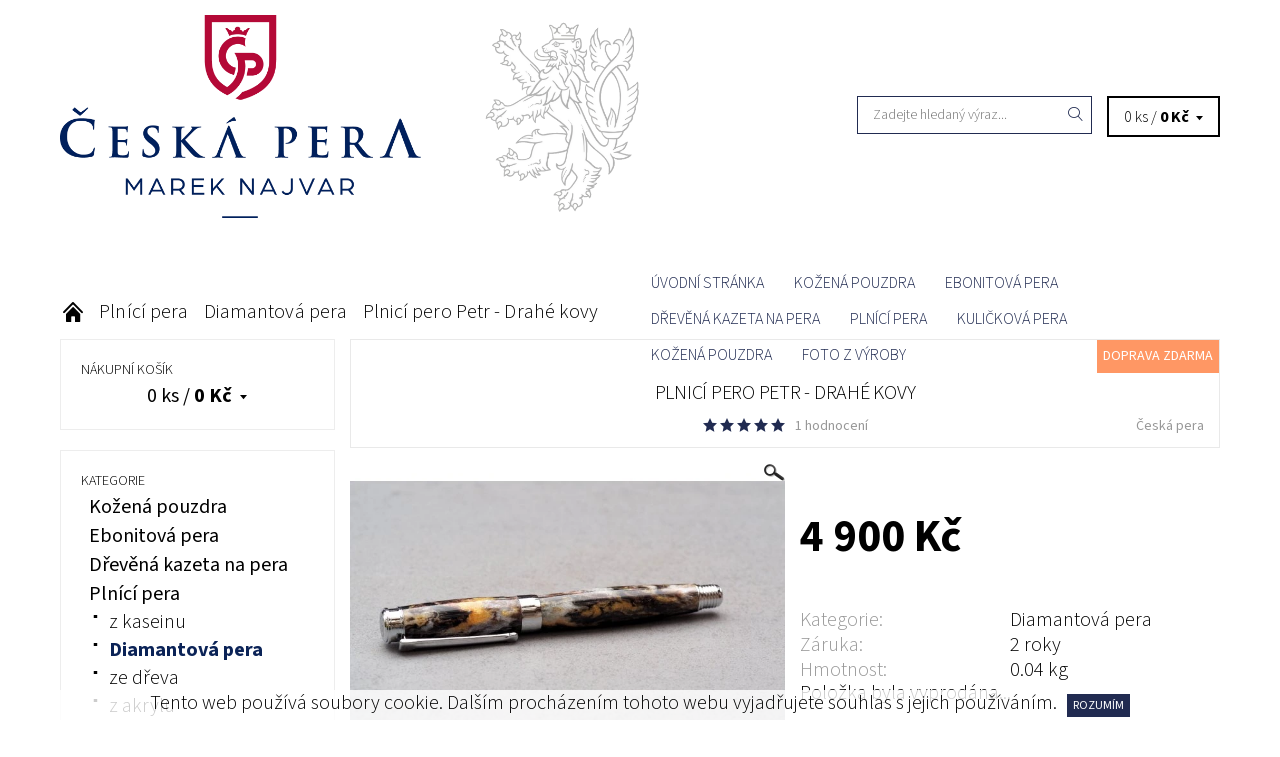

--- FILE ---
content_type: text/html; charset=utf-8
request_url: https://www.ceskapera.cz/diamantova-pera-2/plnici-pero-petr-drahe-kovy/
body_size: 23668
content:
<!DOCTYPE html>
<html id="css" xml:lang='cs' lang='cs' class="external-fonts-loaded">
    <head>
        <link rel="preconnect" href="https://cdn.myshoptet.com" /><link rel="dns-prefetch" href="https://cdn.myshoptet.com" /><link rel="preload" href="https://cdn.myshoptet.com/prj/dist/master/cms/libs/jquery/jquery-1.11.3.min.js" as="script" />        <script>
dataLayer = [];
dataLayer.push({'shoptet' : {
    "pageId": 794,
    "pageType": "productDetail",
    "currency": "CZK",
    "currencyInfo": {
        "decimalSeparator": ",",
        "exchangeRate": 1,
        "priceDecimalPlaces": 2,
        "symbol": "K\u010d",
        "symbolLeft": 0,
        "thousandSeparator": " "
    },
    "language": "cs",
    "projectId": 147447,
    "product": {
        "id": 707,
        "guid": "3ae7cd62-380b-11eb-8b55-ecf4bbd79d2f",
        "hasVariants": false,
        "codes": [
            {
                "code": 707
            }
        ],
        "code": "707",
        "name": "Plnic\u00ed pero Petr - Drah\u00e9 kovy",
        "appendix": "",
        "weight": "0.04",
        "manufacturer": "\u010cesk\u00e1 pera",
        "manufacturerGuid": "1EF533263E0863BCB897DA0BA3DED3EE",
        "currentCategory": "Pln\u00edc\u00ed pera | Diamantov\u00e1 pera",
        "currentCategoryGuid": "acd77588-1bab-11eb-a065-0cc47a6c92bc",
        "defaultCategory": "Pln\u00edc\u00ed pera | Diamantov\u00e1 pera",
        "defaultCategoryGuid": "acd77588-1bab-11eb-a065-0cc47a6c92bc",
        "currency": "CZK",
        "priceWithVat": 4900
    },
    "stocks": [
        {
            "id": "ext",
            "title": "Sklad",
            "isDeliveryPoint": 0,
            "visibleOnEshop": 1
        }
    ],
    "cartInfo": {
        "id": null,
        "freeShipping": false,
        "freeShippingFrom": null,
        "leftToFreeGift": {
            "formattedPrice": "0 K\u010d",
            "priceLeft": 0
        },
        "freeGift": false,
        "leftToFreeShipping": {
            "priceLeft": null,
            "dependOnRegion": null,
            "formattedPrice": null
        },
        "discountCoupon": [],
        "getNoBillingShippingPrice": {
            "withoutVat": 0,
            "vat": 0,
            "withVat": 0
        },
        "cartItems": [],
        "taxMode": "ORDINARY"
    },
    "cart": [],
    "customer": {
        "priceRatio": 1,
        "priceListId": 1,
        "groupId": null,
        "registered": false,
        "mainAccount": false
    }
}});
</script>

        <meta http-equiv="content-type" content="text/html; charset=utf-8" />
        <title>Plnicí pero Petr - Drahé kovy - Česká pera Marek Najvar</title>

        <meta name="viewport" content="width=device-width, initial-scale=1.0" />
        <meta name="format-detection" content="telephone=no" />

        
            <meta property="og:type" content="website"><meta property="og:site_name" content="ceskapera.cz"><meta property="og:url" content="https://www.ceskapera.cz/diamantova-pera-2/plnici-pero-petr-drahe-kovy/"><meta property="og:title" content="Plnicí pero Petr - Drahé kovy - Česká pera Marek Najvar"><meta name="author" content="Česká pera Marek Najvar"><meta name="web_author" content="Shoptet.cz"><meta name="dcterms.rightsHolder" content="www.ceskapera.cz"><meta name="robots" content="index,follow"><meta property="og:image" content="https://cdn.myshoptet.com/usr/www.ceskapera.cz/user/shop/big/707_drahe-kovy-1.jpg?5fcd503b"><meta property="og:description" content="Plnicí pero Petr - Drahé kovy. "><meta name="description" content="Plnicí pero Petr - Drahé kovy. "><meta property="product:price:amount" content="4900"><meta property="product:price:currency" content="CZK">
        


        
        <noscript>
            <style media="screen">
                #category-filter-hover {
                    display: block !important;
                }
            </style>
        </noscript>
        
    <link href="https://cdn.myshoptet.com/prj/dist/master/cms/templates/frontend_templates/shared/css/font-face/source-sans-3.css" rel="stylesheet"><link href="https://cdn.myshoptet.com/prj/dist/master/shop/dist/font-shoptet-06.css.e6903393d3bd5aa27e58.css" rel="stylesheet">    <script>
    var oldBrowser = false;
    </script>
    <!--[if lt IE 9]>
        <script src="https://cdnjs.cloudflare.com/ajax/libs/html5shiv/3.7.3/html5shiv.js"></script>
        <script>
            var oldBrowser = '<strong>Upozornění!</strong> Používáte zastaralý prohlížeč, který již není podporován. Prosím <a href="https://www.whatismybrowser.com/" target="_blank" rel="nofollow">aktualizujte svůj prohlížeč</a> a zvyšte své UX.';
        </script>
    <![endif]-->

        <style>:root {--color-primary: #212b51;--color-primary-h: 228;--color-primary-s: 42%;--color-primary-l: 22%;--color-primary-hover: #ffffff;--color-primary-hover-h: 0;--color-primary-hover-s: 0%;--color-primary-hover-l: 100%;--color-secondary: #212b51;--color-secondary-h: 228;--color-secondary-s: 42%;--color-secondary-l: 22%;--color-secondary-hover: #212b51;--color-secondary-hover-h: 228;--color-secondary-hover-s: 42%;--color-secondary-hover-l: 22%;--color-tertiary: #000000;--color-tertiary-h: 0;--color-tertiary-s: 0%;--color-tertiary-l: 0%;--color-tertiary-hover: #000000;--color-tertiary-hover-h: 0;--color-tertiary-hover-s: 0%;--color-tertiary-hover-l: 0%;--color-header-background: #ffffff;--template-font: "Source Sans 3";--template-headings-font: "Source Sans 3";--header-background-url: none;--cookies-notice-background: #1A1937;--cookies-notice-color: #F8FAFB;--cookies-notice-button-hover: #f5f5f5;--cookies-notice-link-hover: #27263f;--templates-update-management-preview-mode-content: "Náhled aktualizací šablony je aktivní pro váš prohlížeč."}</style>

        <style>:root {--logo-x-position: 10px;--logo-y-position: 10px;--front-image-x-position: 0px;--front-image-y-position: 0px;}</style>

        <link href="https://cdn.myshoptet.com/prj/dist/master/shop/dist/main-06.css.864c5a6d54b488b8ad20.css" rel="stylesheet" media="screen" />

        <link rel="stylesheet" href="https://cdn.myshoptet.com/prj/dist/master/cms/templates/frontend_templates/_/css/print.css" media="print" />
                            <link rel="shortcut icon" href="/favicon.ico" type="image/x-icon" />
                                    <link rel="canonical" href="https://www.ceskapera.cz/diamantova-pera-2/plnici-pero-petr-drahe-kovy/" />
        
        
        
            <script>
        var _hwq = _hwq || [];
        _hwq.push(['setKey', 'ab38e12d1081f803ef81fc4f48e3fbb8']);
        _hwq.push(['setTopPos', '0']);
        _hwq.push(['showWidget', '21']);
        (function() {
            var ho = document.createElement('script');
            ho.src = 'https://cz.im9.cz/direct/i/gjs.php?n=wdgt&sak=ab38e12d1081f803ef81fc4f48e3fbb8';
            var s = document.getElementsByTagName('script')[0]; s.parentNode.insertBefore(ho, s);
        })();
    </script>

                
                            <style>
                    /* custom background */
                    #main-wrapper {
                                                                            background-position: top center !important;
                            background-repeat: no-repeat !important;
                                                                            background-attachment: scroll !important;
                                                                    }
                </style>
                    
                <script>var shoptet = shoptet || {};shoptet.abilities = {"about":{"generation":2,"id":"06"},"config":{"category":{"product":{"image_size":"detail_alt_1"}},"navigation_breakpoint":991,"number_of_active_related_products":2,"product_slider":{"autoplay":false,"autoplay_speed":3000,"loop":true,"navigation":true,"pagination":true,"shadow_size":0}},"elements":{"recapitulation_in_checkout":true},"feature":{"directional_thumbnails":false,"extended_ajax_cart":false,"extended_search_whisperer":false,"fixed_header":false,"images_in_menu":false,"product_slider":false,"simple_ajax_cart":true,"smart_labels":false,"tabs_accordion":false,"tabs_responsive":false,"top_navigation_menu":false,"user_action_fullscreen":false}};shoptet.design = {"template":{"name":"Soul","colorVariant":"06-five"},"layout":{"homepage":"listImage","subPage":"catalog3","productDetail":"catalog3"},"colorScheme":{"conversionColor":"#212b51","conversionColorHover":"#212b51","color1":"#212b51","color2":"#ffffff","color3":"#000000","color4":"#000000"},"fonts":{"heading":"Source Sans 3","text":"Source Sans 3"},"header":{"backgroundImage":null,"image":null,"logo":"https:\/\/www.ceskapera.czuser\/logos\/logologo2.png","color":"#ffffff"},"background":{"enabled":true,"color":{"enabled":false,"color":"#ffffff"},"image":{"url":null,"attachment":"scroll","position":"center"}}};shoptet.config = {};shoptet.events = {};shoptet.runtime = {};shoptet.content = shoptet.content || {};shoptet.updates = {};shoptet.messages = [];shoptet.messages['lightboxImg'] = "Obrázek";shoptet.messages['lightboxOf'] = "z";shoptet.messages['more'] = "Více";shoptet.messages['cancel'] = "Zrušit";shoptet.messages['removedItem'] = "Položka byla odstraněna z košíku.";shoptet.messages['discountCouponWarning'] = "Zapomněli jste uplatnit slevový kupón. Pro pokračování jej uplatněte pomocí tlačítka vedle vstupního pole, nebo jej smažte.";shoptet.messages['charsNeeded'] = "Prosím, použijte minimálně 3 znaky!";shoptet.messages['invalidCompanyId'] = "Neplané IČ, povoleny jsou pouze číslice";shoptet.messages['needHelp'] = "Potřebujete pomoc?";shoptet.messages['showContacts'] = "Zobrazit kontakty";shoptet.messages['hideContacts'] = "Skrýt kontakty";shoptet.messages['ajaxError'] = "Došlo k chybě; obnovte prosím stránku a zkuste to znovu.";shoptet.messages['variantWarning'] = "Zvolte prosím variantu produktu.";shoptet.messages['chooseVariant'] = "Zvolte variantu";shoptet.messages['unavailableVariant'] = "Tato varianta není dostupná a není možné ji objednat.";shoptet.messages['withVat'] = "včetně DPH";shoptet.messages['withoutVat'] = "bez DPH";shoptet.messages['toCart'] = "Do košíku";shoptet.messages['emptyCart'] = "Prázdný košík";shoptet.messages['change'] = "Změnit";shoptet.messages['chosenBranch'] = "Zvolená pobočka";shoptet.messages['validatorRequired'] = "Povinné pole";shoptet.messages['validatorEmail'] = "Prosím vložte platnou e-mailovou adresu";shoptet.messages['validatorUrl'] = "Prosím vložte platnou URL adresu";shoptet.messages['validatorDate'] = "Prosím vložte platné datum";shoptet.messages['validatorNumber'] = "Vložte číslo";shoptet.messages['validatorDigits'] = "Prosím vložte pouze číslice";shoptet.messages['validatorCheckbox'] = "Zadejte prosím všechna povinná pole";shoptet.messages['validatorConsent'] = "Bez souhlasu nelze odeslat.";shoptet.messages['validatorPassword'] = "Hesla se neshodují";shoptet.messages['validatorInvalidPhoneNumber'] = "Vyplňte prosím platné telefonní číslo bez předvolby.";shoptet.messages['validatorInvalidPhoneNumberSuggestedRegion'] = "Neplatné číslo — navržený region: %1";shoptet.messages['validatorInvalidCompanyId'] = "Neplatné IČ, musí být ve tvaru jako %1";shoptet.messages['validatorFullName'] = "Nezapomněli jste příjmení?";shoptet.messages['validatorHouseNumber'] = "Prosím zadejte správné číslo domu";shoptet.messages['validatorZipCode'] = "Zadané PSČ neodpovídá zvolené zemi";shoptet.messages['validatorShortPhoneNumber'] = "Telefonní číslo musí mít min. 8 znaků";shoptet.messages['choose-personal-collection'] = "Prosím vyberte místo doručení u osobního odběru, není zvoleno.";shoptet.messages['choose-external-shipping'] = "Upřesněte prosím vybraný způsob dopravy";shoptet.messages['choose-ceska-posta'] = "Pobočka České Pošty není určena, zvolte prosím některou";shoptet.messages['choose-hupostPostaPont'] = "Pobočka Maďarské pošty není vybrána, zvolte prosím nějakou";shoptet.messages['choose-postSk'] = "Pobočka Slovenské pošty není zvolena, vyberte prosím některou";shoptet.messages['choose-ulozenka'] = "Pobočka Uloženky nebyla zvolena, prosím vyberte některou";shoptet.messages['choose-zasilkovna'] = "Pobočka Zásilkovny nebyla zvolena, prosím vyberte některou";shoptet.messages['choose-ppl-cz'] = "Pobočka PPL ParcelShop nebyla vybrána, vyberte prosím jednu";shoptet.messages['choose-glsCz'] = "Pobočka GLS ParcelShop nebyla zvolena, prosím vyberte některou";shoptet.messages['choose-dpd-cz'] = "Ani jedna z poboček služby DPD Parcel Shop nebyla zvolená, prosím vyberte si jednu z možností.";shoptet.messages['watchdogType'] = "Je zapotřebí vybrat jednu z možností u sledování produktu.";shoptet.messages['watchdog-consent-required'] = "Musíte zaškrtnout všechny povinné souhlasy";shoptet.messages['watchdogEmailEmpty'] = "Prosím vyplňte e-mail";shoptet.messages['privacyPolicy'] = 'Musíte souhlasit s ochranou osobních údajů';shoptet.messages['amountChanged'] = '(množství bylo změněno)';shoptet.messages['unavailableCombination'] = 'Není k dispozici v této kombinaci';shoptet.messages['specifyShippingMethod'] = 'Upřesněte dopravu';shoptet.messages['PIScountryOptionMoreBanks'] = 'Možnost platby z %1 bank';shoptet.messages['PIScountryOptionOneBank'] = 'Možnost platby z 1 banky';shoptet.messages['PIScurrencyInfoCZK'] = 'V měně CZK lze zaplatit pouze prostřednictvím českých bank.';shoptet.messages['PIScurrencyInfoHUF'] = 'V měně HUF lze zaplatit pouze prostřednictvím maďarských bank.';shoptet.messages['validatorVatIdWaiting'] = "Ověřujeme";shoptet.messages['validatorVatIdValid'] = "Ověřeno";shoptet.messages['validatorVatIdInvalid'] = "DIČ se nepodařilo ověřit, i přesto můžete objednávku dokončit";shoptet.messages['validatorVatIdInvalidOrderForbid'] = "Zadané DIČ nelze nyní ověřit, protože služba ověřování je dočasně nedostupná. Zkuste opakovat zadání později, nebo DIČ vymažte s vaši objednávku dokončete v režimu OSS. Případně kontaktujte prodejce.";shoptet.messages['validatorVatIdInvalidOssRegime'] = "Zadané DIČ nemůže být ověřeno, protože služba ověřování je dočasně nedostupná. Vaše objednávka bude dokončena v režimu OSS. Případně kontaktujte prodejce.";shoptet.messages['previous'] = "Předchozí";shoptet.messages['next'] = "Následující";shoptet.messages['close'] = "Zavřít";shoptet.messages['imageWithoutAlt'] = "Tento obrázek nemá popisek";shoptet.messages['newQuantity'] = "Nové množství:";shoptet.messages['currentQuantity'] = "Aktuální množství:";shoptet.messages['quantityRange'] = "Prosím vložte číslo v rozmezí %1 a %2";shoptet.messages['skipped'] = "Přeskočeno";shoptet.messages.validator = {};shoptet.messages.validator.nameRequired = "Zadejte jméno a příjmení.";shoptet.messages.validator.emailRequired = "Zadejte e-mailovou adresu (např. jan.novak@example.com).";shoptet.messages.validator.phoneRequired = "Zadejte telefonní číslo.";shoptet.messages.validator.messageRequired = "Napište komentář.";shoptet.messages.validator.descriptionRequired = shoptet.messages.validator.messageRequired;shoptet.messages.validator.captchaRequired = "Vyplňte bezpečnostní kontrolu.";shoptet.messages.validator.consentsRequired = "Potvrďte svůj souhlas.";shoptet.messages.validator.scoreRequired = "Zadejte počet hvězdiček.";shoptet.messages.validator.passwordRequired = "Zadejte heslo, které bude obsahovat min. 4 znaky.";shoptet.messages.validator.passwordAgainRequired = shoptet.messages.validator.passwordRequired;shoptet.messages.validator.currentPasswordRequired = shoptet.messages.validator.passwordRequired;shoptet.messages.validator.birthdateRequired = "Zadejte datum narození.";shoptet.messages.validator.billFullNameRequired = "Zadejte jméno a příjmení.";shoptet.messages.validator.deliveryFullNameRequired = shoptet.messages.validator.billFullNameRequired;shoptet.messages.validator.billStreetRequired = "Zadejte název ulice.";shoptet.messages.validator.deliveryStreetRequired = shoptet.messages.validator.billStreetRequired;shoptet.messages.validator.billHouseNumberRequired = "Zadejte číslo domu.";shoptet.messages.validator.deliveryHouseNumberRequired = shoptet.messages.validator.billHouseNumberRequired;shoptet.messages.validator.billZipRequired = "Zadejte PSČ.";shoptet.messages.validator.deliveryZipRequired = shoptet.messages.validator.billZipRequired;shoptet.messages.validator.billCityRequired = "Zadejte název města.";shoptet.messages.validator.deliveryCityRequired = shoptet.messages.validator.billCityRequired;shoptet.messages.validator.companyIdRequired = "Zadejte IČ.";shoptet.messages.validator.vatIdRequired = "Zadejte DIČ.";shoptet.messages.validator.billCompanyRequired = "Zadejte název společnosti.";shoptet.messages['loading'] = "Načítám…";shoptet.messages['stillLoading'] = "Stále načítám…";shoptet.messages['loadingFailed'] = "Načtení se nezdařilo. Zkuste to znovu.";shoptet.messages['productsSorted'] = "Produkty seřazeny.";shoptet.messages['formLoadingFailed'] = "Formulář se nepodařilo načíst. Zkuste to prosím znovu.";shoptet.messages.moreInfo = "Více informací";shoptet.config.orderingProcess = {active: false,step: false};shoptet.config.documentsRounding = '3';shoptet.config.documentPriceDecimalPlaces = '0';shoptet.config.thousandSeparator = ' ';shoptet.config.decSeparator = ',';shoptet.config.decPlaces = '2';shoptet.config.decPlacesSystemDefault = '2';shoptet.config.currencySymbol = 'Kč';shoptet.config.currencySymbolLeft = '0';shoptet.config.defaultVatIncluded = 1;shoptet.config.defaultProductMaxAmount = 9999;shoptet.config.inStockAvailabilityId = -1;shoptet.config.defaultProductMaxAmount = 9999;shoptet.config.inStockAvailabilityId = -1;shoptet.config.cartActionUrl = '/action/Cart';shoptet.config.advancedOrderUrl = '/action/Cart/GetExtendedOrder/';shoptet.config.cartContentUrl = '/action/Cart/GetCartContent/';shoptet.config.stockAmountUrl = '/action/ProductStockAmount/';shoptet.config.addToCartUrl = '/action/Cart/addCartItem/';shoptet.config.removeFromCartUrl = '/action/Cart/deleteCartItem/';shoptet.config.updateCartUrl = '/action/Cart/setCartItemAmount/';shoptet.config.addDiscountCouponUrl = '/action/Cart/addDiscountCoupon/';shoptet.config.setSelectedGiftUrl = '/action/Cart/setSelectedGift/';shoptet.config.rateProduct = '/action/ProductDetail/RateProduct/';shoptet.config.customerDataUrl = '/action/OrderingProcess/step2CustomerAjax/';shoptet.config.registerUrl = '/registrace/';shoptet.config.agreementCookieName = 'site-agreement';shoptet.config.cookiesConsentUrl = '/action/CustomerCookieConsent/';shoptet.config.cookiesConsentIsActive = 0;shoptet.config.cookiesConsentOptAnalytics = 'analytics';shoptet.config.cookiesConsentOptPersonalisation = 'personalisation';shoptet.config.cookiesConsentOptNone = 'none';shoptet.config.cookiesConsentRefuseDuration = 7;shoptet.config.cookiesConsentName = 'CookiesConsent';shoptet.config.agreementCookieExpire = 30;shoptet.config.cookiesConsentSettingsUrl = '/cookies-settings/';shoptet.config.fonts = {"google":{"attributes":"400,700,900:latin-ext","families":["Source Sans 3"],"urls":["https:\/\/cdn.myshoptet.com\/prj\/dist\/master\/cms\/templates\/frontend_templates\/shared\/css\/font-face\/source-sans-3.css"]},"custom":{"families":["shoptet"],"urls":["https:\/\/cdn.myshoptet.com\/prj\/dist\/master\/shop\/dist\/font-shoptet-06.css.e6903393d3bd5aa27e58.css"]}};shoptet.config.mobileHeaderVersion = '1';shoptet.config.fbCAPIEnabled = false;shoptet.config.fbPixelEnabled = false;shoptet.config.fbCAPIUrl = '/action/FacebookCAPI/';shoptet.content.regexp = /strana-[0-9]+[\/]/g;shoptet.content.colorboxHeader = '<div class="colorbox-html-content">';shoptet.content.colorboxFooter = '</div>';shoptet.customer = {};shoptet.csrf = shoptet.csrf || {};shoptet.csrf.token = 'csrf_/FL8Pfpb2b2f4449e5207191';shoptet.csrf.invalidTokenModal = '<div><h2>Přihlaste se prosím znovu</h2><p>Omlouváme se, ale Váš CSRF token pravděpodobně vypršel. Abychom mohli udržet Vaši bezpečnost na co největší úrovni potřebujeme, abyste se znovu přihlásili.</p><p>Děkujeme za pochopení.</p><div><a href="/login/?backTo=%2Fdiamantova-pera-2%2Fplnici-pero-petr-drahe-kovy%2F">Přihlášení</a></div></div> ';shoptet.csrf.formsSelector = 'csrf-enabled';shoptet.csrf.submitListener = true;shoptet.csrf.validateURL = '/action/ValidateCSRFToken/Index/';shoptet.csrf.refreshURL = '/action/RefreshCSRFTokenNew/Index/';shoptet.csrf.enabled = true;shoptet.config.googleAnalytics ||= {};shoptet.config.googleAnalytics.isGa4Enabled = true;shoptet.config.googleAnalytics.route ||= {};shoptet.config.googleAnalytics.route.ua = "UA";shoptet.config.googleAnalytics.route.ga4 = "GA4";shoptet.config.ums_a11y_category_page = true;shoptet.config.discussion_rating_forms = false;shoptet.config.ums_forms_redesign = false;shoptet.config.showPriceWithoutVat = '';shoptet.config.ums_a11y_login = false;</script>
        <script src="https://cdn.myshoptet.com/prj/dist/master/cms/libs/jquery/jquery-1.11.3.min.js"></script><script src="https://cdn.myshoptet.com/prj/dist/master/cms/libs/jquery/jquery-migrate-1.4.1.min.js"></script><script src="https://cdn.myshoptet.com/prj/dist/master/cms/libs/jquery/jquery-ui-1.8.24.min.js"></script>
    <script src="https://cdn.myshoptet.com/prj/dist/master/shop/dist/main-06.js.8c5f4d13342fcf9a0c71.js"></script>
<script src="https://cdn.myshoptet.com/prj/dist/master/shop/dist/shared-2g.js.aa13ef3ecca51cd89ec5.js"></script><script src="https://cdn.myshoptet.com/prj/dist/master/cms/libs/jqueryui/i18n/datepicker-cs.js"></script><script>if (window.self !== window.top) {const script = document.createElement('script');script.type = 'module';script.src = "https://cdn.myshoptet.com/prj/dist/master/shop/dist/editorPreview.js.e7168e827271d1c16a1d.js";document.body.appendChild(script);}</script>        <script>
            jQuery.extend(jQuery.cybergenicsFormValidator.messages, {
                required: "Povinné pole",
                email: "Prosím vložte platnou e-mailovou adresu",
                url: "Prosím vložte platnou URL adresu",
                date: "Prosím vložte platné datum",
                number: "Vložte číslo",
                digits: "Prosím vložte pouze číslice",
                checkbox: "Zadejte prosím všechna povinná pole",
                validatorConsent: "Bez souhlasu nelze odeslat.",
                password: "Hesla se neshodují",
                invalidPhoneNumber: "Vyplňte prosím platné telefonní číslo bez předvolby.",
                invalidCompanyId: 'Nevalidní IČ, musí mít přesně 8 čísel (před kratší IČ lze dát nuly)',
                fullName: "Nezapomněli jste příjmení?",
                zipCode: "Zadané PSČ neodpovídá zvolené zemi",
                houseNumber: "Prosím zadejte správné číslo domu",
                shortPhoneNumber: "Telefonní číslo musí mít min. 8 znaků",
                privacyPolicy: "Musíte souhlasit s ochranou osobních údajů"
            });
        </script>
                                    
                
        
        <!-- User include -->
                <!-- project html code header -->
<style>
.cloud-zoom-big{

display: none!important;
} 
.cloud-zoom-lens{

z-index: -50!important;
} 
input[type=text]:disabled{
    -webkit-appearance: none;
}
.single-merchandise .pcs {
    font-size: 1.1rem;
    padding: 0.6154rem 1rem 0.6154rem 0;
    text-align: center;
}
input, select {

color: #000;
 
}

.single-merchandise .relative a {
    display: none;
    font-size: 0.5rem;
    height: 50%;
    padding-top: 0.375rem;
    position: absolute;
    right: 0;
    text-align: left;
    width: 0.9375rem;
    text-decoration: none;
} 

background-color: fffff;
}

.pr-detail-cart-wrap ul {
    display: none;
}
.title {
display: none;
}
.vam {
display: none;
}
.button:hover{
    color: #ffffff;
    background-color: #0b2357;
    border-color: #0b2357;
    box-shadow: none;
}
.button{
    color: #0b2357;
    background-color: #fff;
    border-color: #0b2357;
    box-shadow: none;
}
.header-info-wrap {
    display: none;
}
.product:hover .pr-list-info, .product:hover .pr-list-product-name {
    color: black;
}
.product:hover .pr-list-hover-info>* {
    position: relative;
    z-index: 2;
color: black;
font-size: 90%;
}
a:hover {
    text-decoration: none;
color: black;
}
.icon-print-before:hover::before, .icon-question-before:hover::before, .bread-navigation a:hover {
    color: #0b2357;
}
.button.button-success {
    color: #000000;
    background-color: #fff;
    border-color: #0b2357;
    box-shadow: none;
}

.button.button-success:hover {
    color: #ffffff;
    background-color: #0b2357;
    border-color: #0b2357;
    box-shadow: none;
}
.pr-list-hover-info {
color: black;
}

#column-l-in 
a{
    font-size: 20px;

}

#column-l-in 
a:hover {
    text-decoration: none;
background-color: #0b2357;
color: #ffffff;

}
 .categories .active>a {
    color: #0b2357;
font-weight: 700;
}

.icon-arrow-right-before::before, .icon-arrow-down-before::before, .icon-arrow-down-after::after, .icon-arrow-right-after::after, .icon-filled-arrow-down-after::after, .icon-remove-before::before, .lightbox-model-close::before, #cboxClose::before, #lightbox-secNav-btnClose::before {
    font-size: 0rem;
}
a img {
    background: white;
}
.small {
    font-size: 0.99rem;
frontend_web_5e3e186….css:245
    color: #999999;
}
dl, dt, dd, ul, ol, li, h1, h2, h3, h4, h5, h6, pre, form, p, blockquote, th, td {
    margin: 0;
    padding: 0;
font-size: 20px;
font-weight: 100;
}

.p a {
    color: #212b51;
}
}
 .ccr-single{
    font-size: 17px;
color: #2B2B2B;
}
@media only screen and (max-width: 40em) {
.welcome img{
width: 100% !important;
margin-right: 420px;
}
.obrazek2 {margin-top: -70px; margin-left: -40px;}
.obrazek1 {margin-top: -180px; margin-left: -40px;}
.welcome {margin-left: -20px; min-width: 400px;}
.navigation-wrap {
 margin-right: -50px ! important;}
.welcome  p {margin-top: 0px; margin-right: 510px; line-height: 1.1; font-size: 16px;}
.welcome {
    border-color: white;
}}
.cloud-zoom-big{

display: none!important;
} 
.cloud-zoom-lens{

z-index: -50!important;
} 
input[type=text]:disabled{
    -webkit-appearance: none;
}
.single-merchandise .pcs {
    font-size: 1.1rem;
    padding: 0.6154rem 1rem 0.6154rem 0;
    text-align: center;
}
input, select {

color: #000;
 
}

.single-merchandise .relative a {
    display: none;
    font-size: 0.5rem;
    height: 50%;
    padding-top: 0.375rem;
    position: absolute;
    right: 0;
    text-align: left;
    width: 0.9375rem;
    text-decoration: none;
} 



.pr-detail-cart-wrap ul {
    display: none;
}
.title {
display: none;
}
.vam {
display: none;
}
.button:hover{
    color: #ffffff;
    background-color: #0b2357;
    border-color: #0b2357;
    box-shadow: none;
}
.button{
    color: #0b2357;
    background-color: #fff;
    border-color: #0b2357;
    box-shadow: none;
}
.header-info-wrap {
    display: none;
}
.product:hover .pr-list-info, .product:hover .pr-list-product-name {
    color: black;
}
.product:hover .pr-list-hover-info>* {
    position: relative;
    z-index: 2;
color: black;
font-size: 90%;

}
a:hover {
    text-decoration: none;
color: black;
}
.icon-print-before:hover::before, .icon-question-before:hover::before, .bread-navigation a:hover {
    color: #0b2357;
}
.button.button-success {
    color: #000000;
    background-color: #fff;
    border-color: #0b2357;
    box-shadow: none;
}

.button.button-success:hover {
    color: #ffffff;
    background-color: #0b2357;
    border-color: #0b2357;
    box-shadow: none;
}
.pr-list-hover-info {
color: black;
}

#column-l-in 
a{
    font-size: 20px;

}

#column-l-in 
a:hover {
    text-decoration: none;
background-color: #0b2357;
color: #ffffff;

}
 .categories .active>a {
    color: #0b2357;
font-weight: 700;
}

.icon-arrow-right-before::before, .icon-arrow-down-before::before, .icon-arrow-down-after::after, .icon-arrow-right-after::after, .icon-filled-arrow-down-after::after, .icon-remove-before::before, .lightbox-model-close::before, #cboxClose::before, #lightbox-secNav-btnClose::before {
    font-size: 0rem;
}
a img {
    background: white;
}
.small {
    font-size: 0.99rem;
frontend_web_5e3e186….css:245
    color: #999999;
}
dl, dt, dd, ul, ol, li, h1, h2, h3, h4, h5, h6, pre, form, p, blockquote, th, td {
    margin: 0;
    padding: 0;
font-size: 20px;
font-weight: 100;
}

.p a {
    color: #212b51;
}
}
 .ccr-single{
    font-size: 17px;
color: #2B2B2B;
}
.obrazek2 mg {display: block;}
.obrazek2 {position: relative; display: block}
.obrazek2 span {position: absolute; display: block; left: 0; top: 0; width: 50%; height: 50%; opacity: 1; -webkit-transition: opacity .5s; -moz-transition: opacity .5s; -ms-transition: opacity .5s; -o-transition: opacity .5s; transition: opacity .5s;}
.obrazek2:hover span {opacity: 0.4;}
.pr-list-product-name {
    position: relative;
    display: block;
    font-weight: 700;
    text-transform: uppercase;
}
.obrazek1 img {display: block; margin-top: 200px;}
.obrazek1 {position: relative; display: block}
.obrazek1 span {position: absolute; display: block; left: 0; top: 0; width: 50%; height: 50%; opacity: 1; -webkit-transition: opacity .5s; -moz-transition: opacity .5s; -ms-transition: opacity .5s; -o-transition: opacity .5s; transition: opacity .5s;}
.obrazek1:hover span {opacity: 0.4;}
.pr-list-product-name {
    position: relative;
    display: block;
    font-weight: 700;
    text-transform: uppercase;
}

}
.a h4 {
    color: #2B2B2B;
font-size: 18px;

}

img {
    max-width: 100%;
    height: auto;
}
.welcome {
 height: auto;
width: 875px;
}
border: 1px solid;
border-color: #e9e9e9;
   
}

h4 {
    font-size: 22px;
color: #212b51;
font-weight: 100;
}
.navigation-wrap {
    position: relative;
margin-top: 2rem;
  margin-bottom: 0rem;
margin-left: 36rem;
margin-right: 30rem;
width: 587px;
color: #212b51;
background-color: transparent;
}
.topic {
    margin-bottom: 0.8125rem;
    text-transform: uppercase;
    font-weight: 100;
font-size: 21px;

}
.h4 a:hover {
    text-decoration: none;
color: #ffffff;
background-color: #212b51;
}

.pr-list-rating a:hover, .pr-list-pcs-wrap a:hover, .header-cart-recap-single a:hover{
background-color: #fff;}

.navigation a:hover, .header-cart:hover {
    text-decoration: none;
color: #ffffff;
background-color: ##212b51;
}
.header-cart-wrap {
background-color: #ffffff;
color: #212b51;
}
.header-cart-wrap:hover {
    background-color: #212b51;
color: #ffffff;
}
.header-cart-wrap {
    border-color: #212b51;
}

.kad-animation {
    opacity: 5;
    top: 0;
}


.navigation .menu-element-link, .menu-element-wrap-active a {
    color: #212b51;
}
}
.header-cart-wrap {
    border-color: #212b51;

h1, h2, h3, h4, legend {
    text-transform: uppercase;
color: #212b51;



.navigation .menu-element-link, .menu-element-wrap-active a {
}
    color: #212b51;
background-color: #ffffff;


}

h5 {
    display: block;
    font-size: 0.83em;
    -webkit-margin-before: 1.67em;
    -webkit-margin-after: 1.67em;
    -webkit-margin-start: 0px;
    -webkit-margin-end: 0px;
    font-weight: bold;
color: #212b51;
}


body {
  
    padding: 0;
    margin: 0;
    font-style: normal;
    line-height: 1;
    position: relative;
color: #ffffff;

}
.header-cart
a {
    color: red;
} 


</style>


        <!-- /User include -->
                                <!-- Global site tag (gtag.js) - Google Analytics -->
    <script async src="https://www.googletagmanager.com/gtag/js?id=G-QW9CBT2ZLJ"></script>
    <script>
        
        window.dataLayer = window.dataLayer || [];
        function gtag(){dataLayer.push(arguments);}
        

        
        gtag('js', new Date());

        
                gtag('config', 'G-QW9CBT2ZLJ', {"groups":"GA4","send_page_view":false,"content_group":"productDetail","currency":"CZK","page_language":"cs"});
        
        
        
        
        
        
                    gtag('event', 'page_view', {"send_to":"GA4","page_language":"cs","content_group":"productDetail","currency":"CZK"});
        
                gtag('set', 'currency', 'CZK');

        gtag('event', 'view_item', {
            "send_to": "UA",
            "items": [
                {
                    "id": "707",
                    "name": "Plnic\u00ed pero Petr - Drah\u00e9 kovy",
                    "category": "Pln\u00edc\u00ed pera \/ Diamantov\u00e1 pera",
                                        "brand": "\u010cesk\u00e1 pera",
                                                            "price": 4900
                }
            ]
        });
        
        
        
        
        
                    gtag('event', 'view_item', {"send_to":"GA4","page_language":"cs","content_group":"productDetail","value":4900,"currency":"CZK","items":[{"item_id":"707","item_name":"Plnic\u00ed pero Petr - Drah\u00e9 kovy","item_brand":"\u010cesk\u00e1 pera","item_category":"Pln\u00edc\u00ed pera","item_category2":"Diamantov\u00e1 pera","price":4900,"quantity":1,"index":0}]});
        
        
        
        
        
        
        
        document.addEventListener('DOMContentLoaded', function() {
            if (typeof shoptet.tracking !== 'undefined') {
                for (var id in shoptet.tracking.bannersList) {
                    gtag('event', 'view_promotion', {
                        "send_to": "UA",
                        "promotions": [
                            {
                                "id": shoptet.tracking.bannersList[id].id,
                                "name": shoptet.tracking.bannersList[id].name,
                                "position": shoptet.tracking.bannersList[id].position
                            }
                        ]
                    });
                }
            }

            shoptet.consent.onAccept(function(agreements) {
                if (agreements.length !== 0) {
                    console.debug('gtag consent accept');
                    var gtagConsentPayload =  {
                        'ad_storage': agreements.includes(shoptet.config.cookiesConsentOptPersonalisation)
                            ? 'granted' : 'denied',
                        'analytics_storage': agreements.includes(shoptet.config.cookiesConsentOptAnalytics)
                            ? 'granted' : 'denied',
                                                                                                'ad_user_data': agreements.includes(shoptet.config.cookiesConsentOptPersonalisation)
                            ? 'granted' : 'denied',
                        'ad_personalization': agreements.includes(shoptet.config.cookiesConsentOptPersonalisation)
                            ? 'granted' : 'denied',
                        };
                    console.debug('update consent data', gtagConsentPayload);
                    gtag('consent', 'update', gtagConsentPayload);
                    dataLayer.push(
                        { 'event': 'update_consent' }
                    );
                }
            });
        });
    </script>

                
                                <script>
    (function(t, r, a, c, k, i, n, g) { t['ROIDataObject'] = k;
    t[k]=t[k]||function(){ (t[k].q=t[k].q||[]).push(arguments) },t[k].c=i;n=r.createElement(a),
    g=r.getElementsByTagName(a)[0];n.async=1;n.src=c;g.parentNode.insertBefore(n,g)
    })(window, document, 'script', '//www.heureka.cz/ocm/sdk.js?source=shoptet&version=2&page=product_detail', 'heureka', 'cz');

    heureka('set_user_consent', 1);
</script>
                    </head>
    <body class="desktop id-794 in-diamantova-pera-2 template-06 type-product type-detail page-detail ajax-add-to-cart">
        <div id="fb-root"></div>
        <script>
            window.fbAsyncInit = function() {
                FB.init({
//                    appId            : 'your-app-id',
                    autoLogAppEvents : true,
                    xfbml            : true,
                    version          : 'v19.0'
                });
            };
        </script>
        <script async defer crossorigin="anonymous" src="https://connect.facebook.net/cs_CZ/sdk.js"></script><div id="main-wrapper"><div id="main-wrapper-in"><header id="header"><div class="header-info-wrap">
    <div class="row">
                                    
                <ul class="header-contacts list-inline large-6 medium-6 small-12 columns">
                                                                                                            <li class="header-phone menu-element-link icon-phone-before">
                            <a href="tel:+420601364974" title="Telefon">+420 601 364 974</a>
                        </li>
                                                                <li class="header-email menu-element-link icon-mail-before">
                                                            <a href="mailto:ceskapera&#64;centrum.cz">ceskapera<!---->&#64;<!---->centrum.cz</a>
                                                    </li>
                                    </ul><ul class="currency-switcher large-6 medium-6 small-6 columns text-right list-inline">
            
                                                            
            
                                <li id="top-links">
                                             <ul class="responsive-mobile-hidden box-account-links list-inline"><li class="menu-element-link icon-login-before"><a class="icon-account-login" href="/login/?backTo=%2Fdiamantova-pera-2%2Fplnici-pero-petr-drahe-kovy%2F" title="Přihlášení" data-testid="signin" rel="nofollow">Přihlášení</a></li></ul>
                </li>
            
        </ul>
    </div>
</div>

<div class="row">
    <div class="columns">
        <div class="header-in-wrap valign-middle-block large-12 medium-12 small-12">
            
                                                <div class="large-6 medium-6 small-12 columns">
                                                             <a href="/" id="logo" class="clearfix" title="Česká pera Marek Najvar" data-testid="linkWebsiteLogo"><img src="https://cdn.myshoptet.com/usr/www.ceskapera.cz/user/logos/logologo2.png" alt="Česká pera Marek Najvar" /></a>
                </div><ul class="header-in large-6 medium-6 small-12 columns text-right list-inline valign-top-inline">
                
                                        <li class="header-seachform-wrap" itemscope itemtype="https://schema.org/WebSite">
                        <meta itemprop="headline" content="Diamantová pera"/>
<meta itemprop="url" content="https://www.ceskapera.cz"/>
        <meta itemprop="text" content="Plnicí pero Petr - Drahé kovy. "/>

                        <form class="search-whisperer-wrap search-whisperer-wrap-v1" action="/action/ProductSearch/prepareString/" method="post" itemprop="potentialAction" itemscope itemtype="https://schema.org/SearchAction" data-testid="searchForm">
                            <fieldset>
                                <meta itemprop="target" content="https://www.ceskapera.cz/vyhledavani/?string={string}"/>
                                <input type="hidden" name="language" value="cs" />
                                <input type="search" name="string" itemprop="query-input" class="query-input s-word" placeholder="Zadejte hledaný výraz..." autocomplete="off" data-testid="searchInput" /><button type="submit" class="search-submit icon-magnifier-after" value="Hledat" data-testid="searchBtn"></button>
                                <div class="search-whisperer-container-js"></div>
                                <div class="search-notice large-12 medium-12 small-12" data-testid="searchMsg">Prosím, použijte minimálně 3 znaky!</div>
                            </fieldset>
                        </form>
                    </li><li class="header-cart-wrap icon-filled-arrow-down-after menu-element-wrap place-cart-here"><div id="header-cart-wrapper" class="header-cart-wrapper menu-element-wrap">
    <a href="/kosik/" id="header-cart" class="header-cart" data-testid="headerCart" rel="nofollow">
        
        
    <span class="responsive-mobile-visible responsive-all-hidden header-cart-pieces" data-testid="headerCartCount">0 ks / </span>

        <strong class="header-cart-price" data-testid="headerCartPrice">
            0 Kč
        </strong>
    </a>

    <div id="cart-recapitulation" class="cart-recapitulation menu-element-submenu align-right hover-hidden" data-testid="popupCartWidget">
                    <div class="cart-reca-single darken tac" data-testid="cartTitle">
                Váš nákupní košík je prázdný            </div>
            </div>
</div>
</li>
                
            </ul>
            <a href="/login/?backTo=%2Fdiamantova-pera-2%2Fplnici-pero-petr-drahe-kovy%2F" class="mobile-login visible-for-small-only icon-login-before" title="Přihlášení" data-testid="signin" rel="nofollow"></a>
        </div>
        
                             <nav id="menu" class="navigation-wrap clearfix"><ul class="navigation list-inline valign-top-inline left"><li class="first-line"><a href="/" id="a-home" class="menu-element-link" data-testid="headerMenuItem">Úvodní stránka</a></li><li class="menu-item-807"><a href="/kozena-pouzdra/" class="menu-element-link" data-testid="headerMenuItem">
    Kožená pouzdra
</a>
</li><li class="menu-item-821"><a href="/ebonitova-pera/" class="menu-element-link" data-testid="headerMenuItem">
    Ebonitová pera
</a>
</li><li class="menu-item-830"><a href="/drevena-kazeta-na-pera/" class="menu-element-link" data-testid="headerMenuItem">
    Dřevěná kazeta na pera
</a>
</li><li class="menu-item-690"><a href="/plnici-pera-2/" class="menu-element-link" data-testid="headerMenuItem">
    Plnící pera
</a>
</li><li class="menu-item-696"><a href="/kulickova-pera-2/" class="menu-element-link" data-testid="headerMenuItem">
    Kuličková pera
</a>
</li><li class="menu-item-810"><a href="/kozena-pouzdra-2/" class="menu-element-link" data-testid="headerMenuItem">
    Kožená pouzdra
</a>
</li><li class="menu-item-external-12"><a href="https://147447.myshoptet.com/foto-z-vyroby" class="menu-element-link" data-testid="headerMenuItem">
    Foto z výroby
</a>
</li></ul><div id="menu-helper-wrapper" class="menu-helper-wrap menu-element-wrap right"><div id="menu-helper" class="menu-helper" data-testid="hamburgerMenu"><span class="menu-helper-line line-1"></span><span class="menu-helper-line line-2"></span><span class="menu-helper-line line-3"></span></div><ul id="menu-helper-box" class="menu-element-submenu align-right hidden-js hover-hidden"></ul></div></nav>
        
        <script>
            $(document).ready(function() {
                checkSearchForm($('.search-whisperer-wrap'), "Prosím, použijte minimálně 3 znaky!");
            });
            var userOptions = {
                carousel : {
                    stepTimer : 5000,
                    fadeTimer : 800
                }
            };
        </script>
        
    </div>
</div>
</header><div id="main" class="row"><div id="main-in" class="large-12 medium-12 small-12 columns"><div id="main-in-in"><div id="content">    <p id="navigation" class="bread-navigation" itemscope itemtype="https://schema.org/BreadcrumbList">
                                                                                                        <span id="navigation-first" class="icon-arrow-right-after" data-basetitle="Česká pera Marek Najvar" itemprop="itemListElement" itemscope itemtype="https://schema.org/ListItem">
                    <a href="/" title="" class="bread-navigation-home-icon" itemprop="item">
                        <span class="icon-home-before"></span><meta itemprop="name" content="Domů" />                    </a>
                    <meta itemprop="position" content="1" />
                </span>
                                                        <span id="navigation-1" class="icon-arrow-right-after" itemprop="itemListElement" itemscope itemtype="https://schema.org/ListItem">
                        <a href="/plnici-pera-2/" title="Plnící pera" itemprop="item"><span itemprop="name">Plnící pera</span></a>
                        <meta itemprop="position" content="2" />
                    </span>
                                                        <span id="navigation-2" class="icon-arrow-right-after" itemprop="itemListElement" itemscope itemtype="https://schema.org/ListItem">
                        <a href="/diamantova-pera-2/" title="Diamantová pera" itemprop="item"><span itemprop="name">Diamantová pera</span></a>
                        <meta itemprop="position" content="3" />
                    </span>
                                                                            <span id="navigation-3" itemprop="itemListElement" itemscope itemtype="https://schema.org/ListItem">
                        <meta itemprop="item" content="https://www.ceskapera.cz/diamantova-pera-2/plnici-pero-petr-drahe-kovy/" />
                        <meta itemprop="position" content="4" />
                        <span itemprop="name" data-title="Plnicí pero Petr - Drahé kovy">Plnicí pero Petr - Drahé kovy</span>
                    </span>
                            </p>
<div class="large-12 medium-12 small-12 left"><main id="content-in" class="large-9 medium-9 small-12 right">



    
<div itemscope itemtype="https://schema.org/Product" class="p-detail-inner">
    <meta itemprop="url" content="https://www.ceskapera.cz/diamantova-pera-2/plnici-pero-petr-drahe-kovy/" />
    <meta itemprop="image" content="https://cdn.myshoptet.com/usr/www.ceskapera.cz/user/shop/big/707_drahe-kovy-1.jpg?5fcd503b" />
                <span class="js-hidden" itemprop="manufacturer" itemscope itemtype="https://schema.org/Organization">
            <meta itemprop="name" content="Česká pera" />
        </span>
        <span class="js-hidden" itemprop="brand" itemscope itemtype="https://schema.org/Brand">
            <meta itemprop="name" content="Česká pera" />
        </span>
                                        
    
                    
                                        
    <div id="product-detail-h1" class="product-detail-name-wrap" data-testid="textProductName">

                                                <div class="product-detail-flag-icons clearfix">                
                                                            <span class="pr-list-flag pr-list-flag-freeshipping">Doprava zdarma</span>
                                    
            </div>
                    
        <h1 class="product-detail-name" itemprop="name">Plnicí pero Petr - Drahé kovy</h1>

        <div class="product-detail-name-info table-cell-grid">
            <div>
                            </div>
                            <div class="no-print">
    <div class="rating stars-wrapper product-detail-rating" " data-testid="wrapRatingAverageStars">
            
<span class="stars star-list">
                                                <a class="star star-on show-tooltip show-ratings" title="            Hodnocení:
            5/5
    &lt;br /&gt;
                    Pro možnost hodnocení se prosím přihlašte            "
                   href="#ratingTab" data-toggle="tab" data-external="1" data-force-scroll="1"></a>
                    
                                                <a class="star star-on show-tooltip show-ratings" title="            Hodnocení:
            5/5
    &lt;br /&gt;
                    Pro možnost hodnocení se prosím přihlašte            "
                   href="#ratingTab" data-toggle="tab" data-external="1" data-force-scroll="1"></a>
                    
                                                <a class="star star-on show-tooltip show-ratings" title="            Hodnocení:
            5/5
    &lt;br /&gt;
                    Pro možnost hodnocení se prosím přihlašte            "
                   href="#ratingTab" data-toggle="tab" data-external="1" data-force-scroll="1"></a>
                    
                                                <a class="star star-on show-tooltip show-ratings" title="            Hodnocení:
            5/5
    &lt;br /&gt;
                    Pro možnost hodnocení se prosím přihlašte            "
                   href="#ratingTab" data-toggle="tab" data-external="1" data-force-scroll="1"></a>
                    
                                                <a class="star star-on show-tooltip show-ratings" title="            Hodnocení:
            5/5
    &lt;br /&gt;
                    Pro možnost hodnocení se prosím přihlašte            "
                   href="#ratingTab" data-toggle="tab" data-external="1" data-force-scroll="1"></a>
                    
    </span>
            <a class="stars-label" href="#ratingTab" data-toggle="tab" data-external="1" data-force-scroll="1">
                                1 hodnocení
                    </a>
    </div>
</div>
                        <div class="text-right">
                                    <a href="/znacka/ceska-pera/" title="Česká pera" data-testid="productCardBrandName">Česká pera</a>
                                                </div>
        </div>
    </div>

    <form action="/action/Cart/addCartItem/" method="post" class="p-action csrf-enabled" id="product-detail-form" data-testid="formProduct">
        <fieldset>
                        <meta itemprop="category" content="Úvodní stránka &gt; Plnící pera &gt; Diamantová pera &gt; Plnicí pero Petr - Drahé kovy" />
            <input type="hidden" name="productId" value="707" />
                            <input type="hidden" name="priceId" value="710" />
                        <input type="hidden" name="language" value="cs" />

            <table id="t-product-detail" data-testid="gridProductItem">
                <tbody>
                    <tr>
                        <td id="td-product-images" class="large-6 medium-6 small-12 left breaking-table">

                            
    <div id="product-images">
        
                                                                
        <div class="zoom-small-image large-12 medium-12 small-12 right">
            
                            <img src="https://cdn.myshoptet.com/prj/dist/master/cms/templates/frontend_templates/_/img/magnifier.png" alt="Efekt lupa" class="magnifier" />
                <div class="hidden-js"><a data-gallery="lightbox[gallery]" id="lightbox-gallery" href="https://cdn.myshoptet.com/usr/www.ceskapera.cz/user/shop/big/707_drahe-kovy-1.jpg?5fcd503b">
                                        <img src="https://cdn.myshoptet.com/usr/www.ceskapera.cz/user/shop/related/707_drahe-kovy-1.jpg?5fcd503b" alt="drahe kovy 1" />
                </a></div>
                        <div style="top: 0px; position: relative;" id="wrap" class="">
                                    <a href="https://cdn.myshoptet.com/usr/www.ceskapera.cz/user/shop/big/707_drahe-kovy-1.jpg?5fcd503b" id="gallery-image" data-zoom="position: 'inside', showTitle: false, adjustX:0, adjustY:0" class="cloud-zoom" data-href="https://cdn.myshoptet.com/usr/www.ceskapera.cz/user/shop/orig/707_drahe-kovy-1.jpg?5fcd503b" data-testid="mainImage">
                
                                        <img src="https://cdn.myshoptet.com/usr/www.ceskapera.cz/user/shop/detail_alt_1/707_drahe-kovy-1.jpg?5fcd503b" alt="drahe kovy 1" class="large-12 medium-12 small-12 left" />

                                    </a>
                            </div>
                    </div>

                                                                                                                <ul class="icon-menu-arrow-wrap show-for-small-only pagination-product-images list-inline list-reset">
                    <li><span class="icon-arrow-left-before icon-menu-arrow icon-menu-arrow-left"></span></li>
                    <li><span class="pagination-product-images-current">1</span> z 5</li>
                    <li><span class="icon-arrow-right-before icon-menu-arrow icon-menu-arrow-right"></span></li>
                </ul>
                <div class="no-print large-12 medium-12 horizontal list-product-images small-12 left tac">
                                            <a href="#" class="icon-arrow-left-before icon-menu-arrow-left" data-direction="prev"></a>
                                        <div class="listing-product-more-images">
                                                                                                                                                                <a href="https://cdn.myshoptet.com/usr/www.ceskapera.cz/user/shop/big/707-1_drahe-kovy-2.jpg?5fcd505b" data-gallery="lightbox[gallery]">
                                                                        <img src="https://cdn.myshoptet.com/usr/www.ceskapera.cz/user/shop/related/707-1_drahe-kovy-2.jpg?5fcd505b" alt="drahe kovy 2" />
                                </a>
                                                                                                                <a href="https://cdn.myshoptet.com/usr/www.ceskapera.cz/user/shop/big/707-2_drahe-kovy-4.jpg?5fcd5083" data-gallery="lightbox[gallery]">
                                                                        <img src="https://cdn.myshoptet.com/usr/www.ceskapera.cz/user/shop/related/707-2_drahe-kovy-4.jpg?5fcd5083" alt="drahe kovy 4" />
                                </a>
                                                                                                                <a href="https://cdn.myshoptet.com/usr/www.ceskapera.cz/user/shop/big/707-3_drhe-kovy-5.jpg?5fcd509c" data-gallery="lightbox[gallery]">
                                                                        <img src="https://cdn.myshoptet.com/usr/www.ceskapera.cz/user/shop/related/707-3_drhe-kovy-5.jpg?5fcd509c" alt="drhe kovy 5" />
                                </a>
                                                                                                                <a href="https://cdn.myshoptet.com/usr/www.ceskapera.cz/user/shop/big/707-4_drakhe-kovy-6.jpg?5fcd50bb" data-gallery="lightbox[gallery]">
                                                                        <img src="https://cdn.myshoptet.com/usr/www.ceskapera.cz/user/shop/related/707-4_drakhe-kovy-6.jpg?5fcd50bb" alt="drakhe kovy 6" />
                                </a>
                                                                        </div>
                                            <a href="#" class="icon-arrow-right-before icon-menu-arrow-right" data-direction="next"></a>
                                    </div>
                    
        
    </div>

                        </td>
                        <td id="td-product-detail" class="vat large-6 medium-6 left breaking-table">
                            
                                                        
    <div id="product-detail" class="product-detail-main-info">
        <ul class="list-inline valign-middle-inline"><li class="large-7 medium-7 small-7"><div class="pr-list-prices-wrap large-12 medium-12 small-12"><br /></div></li><li class="large-5 medium-5 small-5 product-detail-availability"><span class="pr-list-flag valign-middle-inline" data-testid="labelAvailability">Na dotaz</span></li></ul>
                            <div class="price-final product-detail-final-price-wrap">
                <strong class="product-detail-final-price" data-testid="productCardPrice">
                    <meta itemprop="productID" content="707" /><meta itemprop="identifier" content="3ae7cd62-380b-11eb-8b55-ecf4bbd79d2f" /><span itemprop="aggregateRating" itemscope itemtype="https://schema.org/AggregateRating"><meta itemprop="bestRating" content="5" /><meta itemprop="worstRating" content="1" /><meta itemprop="ratingValue" content="5" /><meta itemprop="ratingCount" content="1" /></span><meta itemprop="sku" content="707" /><span itemprop="offers" itemscope itemtype="https://schema.org/Offer"><link itemprop="availability" href="https://schema.org/InStock" /><meta itemprop="url" content="https://www.ceskapera.cz/diamantova-pera-2/plnici-pero-petr-drahe-kovy/" />            
    <meta itemprop="price" content="4900.00" />
    <meta itemprop="priceCurrency" content="CZK" />
    
    <link itemprop="itemCondition" href="https://schema.org/NewCondition" />

    <meta itemprop="warranty" content="2 roky" />
</span>                                    4 900 Kč
        

                    </strong>
            </div>

            <div class="cofidis-wrap">
                
            </div>
        
        
        
        
                            <div class="product-detail-cart add-to-cart clearfix">
                                        
                                            
                </div>
                    
    </div>
    


                            
    <h2 class="print-visible">Parametry</h2>
    <table id="product-detail-info" class="pr-list-parametes">
        <tbody>
            
                            
                        <tr>
                <td class="pr-detail-parameter-name">
                    Kategorie:
                </td>
                <td class="pr-detail-parameter-value">
                    <a href="/diamantova-pera-2/" title="Diamantová pera">Diamantová pera</a>                </td>
            </tr>
                                        <tr>
                    <td class="pr-detail-parameter-name">
                        Záruka:
                    </td>
                    <td class="pr-detail-parameter-value">
                        2 roky
                    </td>
                </tr>
                                                                        <tr>
                    <td class="pr-detail-parameter-name">
                        Hmotnost:
                    </td>
                    <td class="pr-detail-parameter-value">
                        0.04 kg
                    </td>
                </tr>
                                                                                            
            

                                        <tr id="sold-out">
                    <td colspan="2">
                        <div>
                            Položka byla vyprodána...
                        </div>
                    </td>
                </tr>
                    </tbody>
    </table>
                <ul id="social-buttons" class="social-buttons-wrap list-inline">
                            <li class="social-button clearfix">
                    <div
            data-layout="standard"
        class="fb-like"
        data-action="recommend"
        data-show-faces="false"
        data-share="false"
                        data-width="285"
        data-height="26"
    >
</div>

                </li>
                            <li class="social-button clearfix">
                    <script>
        window.twttr = (function(d, s, id) {
            var js, fjs = d.getElementsByTagName(s)[0],
                t = window.twttr || {};
            if (d.getElementById(id)) return t;
            js = d.createElement(s);
            js.id = id;
            js.src = "https://platform.twitter.com/widgets.js";
            fjs.parentNode.insertBefore(js, fjs);
            t._e = [];
            t.ready = function(f) {
                t._e.push(f);
            };
            return t;
        }(document, "script", "twitter-wjs"));
        </script>

<a
    href="https://twitter.com/share"
    class="twitter-share-button"
        data-lang="cs"
    data-url="https://www.ceskapera.cz/diamantova-pera-2/plnici-pero-petr-drahe-kovy/"
>Tweet</a>

                </li>
                    </ul>
    
                            
    <div id="tr-links" class="table-cell-grid text-center">
        <div class="hidden-for-small">
            <a href="#" title="Tisk" class="js-print icon-print-before">Tisk</a>
        </div>
        <div>
            <a href="/diamantova-pera-2/plnici-pero-petr-drahe-kovy:dotaz/" title="Dotaz" class="icon-question-before colorbox" rel="nofollow">Dotaz</a>
        </div>
            </div>

                        </td>
                    </tr>
                </tbody>
            </table>
        </fieldset>
    </form>

    
        
        <div id="tabs-div">
        
    <ul id="tabs" class="tabs no-print clearfix">
        <li data-testid="tabDescription"><a href="#description" title="Popis" class="tab-element">Popis</a></li><li data-testid="tabDiscussion"><a href="#discussionTab" title="Diskuze" class="tab-element">Diskuze</a></li><li data-testid="tabRating"><a href="#ratingTab" title="Hodnocení" class="tab-element">Hodnocení (1)</a></li>    </ul>

        <div class="clear">&nbsp;</div>
        <div id="tab-content" class="tab-content">
            
            <div id="description">
                        <div class="product-detail-description">
                <h2 class="print-visible">Popis</h2>
                <div class="description-inner" data-testid="productCardDescr"><p><span>V</span><span>e speciální hmotě jsou recyklované mikro diamanty z&nbsp;diamantových fréz. Pero má krásný lesk, který umí jen diamanty.</span></p>
<p><span>&nbsp;</span></p>
<p><span>Diamantové pero Petr- Drahé kovy</span></p>
<p><span>Délka: 135 mm</span></p>
<p><span>Hrot: pozlacený Peter Bock tl. EF&nbsp;</span></p>
<p><span></span><span>Konvertor:&nbsp; Schmidt.</span></p>
<p><span>Ve speciální hmotě jsou recyklované mikro diamanty z&nbsp;diamantových fréz. Pero má krásný lesk, který umí jen diamanty.</span></p>
<p><span>V peru najdete zlato, stříbro, bronz atd.</span></p>
<p><span>Kovové komponenty jsou z pochromované mosazi.</span></p>
<p><span>Jako dárek pro každodenní přenášení pera dostanete &nbsp;pouzdro z koženky.</span></p>
<p><span>Pero je uloženo v &nbsp;krásné dárkové krabičce.</span></p>
<p>&nbsp;</p></div>
            </div>
                    </div>
    
            

            
            
    

            
    

            
                            <div id="discussionTab" class="no-print" >
                    
    <div id="discussion" data-testid="wrapperDiscussion">
        
    <p data-testid="textCommentNotice">Buďte první, kdo napíše příspěvek k této položce. </p>

    <div class="add-comment">
        <span class="link-like icon-comment" data-testid="buttonAddComment">Přidat komentář</span>
    </div>

<div id="discussion-form" class="discussion-form vote-form" data-testid="formDiscussion">
    <form action="/action/ProductDiscussion/addPost/" method="post">
    <input type="hidden" name="formId" value="9" />
    <input type="hidden" name="productId" value="707" />
    <input type="hidden" name="discussionEntityId" value="707" />
        
    <div class="row">
        <div class="medium-6 columns bottom-1rem js-validated-element-wrapper">
            <input type="text" name="fullName" value="" id="fullName" class="small-12 js-validate-required" placeholder="Jméno" data-testid="inputUserName" />
                        <span class="no-css">Nevyplňujte toto pole:</span>
            <input type="text" name="surname" value="" class="no-css" />
        </div>
        <div class="medium-6 columns bottom-1rem js-validated-element-wrapper">
            <input type="email" name="email" value="" id="email" class="small-12 js-validate-required" placeholder="E-mail" data-testid="inputEmail" />
        </div>
        <div class="small-12 columns bottom-1rem">
            <input type="text" name="title" id="title" class="small-12" placeholder="Název" data-testid="inputTitle" />
        </div>
        <div class="small-12 columns bottom-1rem js-validated-element-wrapper">
            <textarea name="message" id="message" class="small-12 js-validate-required" rows="7" placeholder="Komentář" data-testid="inputMessage" ></textarea>
        </div>
                            <fieldset class="f-border checkout-single-box">
        <legend>Bezpečnostní kontrola</legend>
        <div class="f-border-in">
            <table>
                <tbody>
                    <tr>
                        <td colspan="2">
                            <img src="[data-uri]" alt="" data-testid="imageCaptcha">
                        </td>
                    </tr>
                    <tr>
                        <td class="tari">
                            <label for="captcha">
                                <span class="required-asterisk">Opište text z obrázku</span>                            </label>
                        </td>
                        <td>
                            <input type="text" id="captcha" name="captcha" class="required">
                        </td>
                    </tr>
                </tbody>
            </table>
        </div>
    </fieldset>
        <div class="small-12 columns">
            <input type="submit" value="Odeslat komentář" class="button button-small" data-testid="buttonSendComment" />
        </div>
    </div>
</form>

</div>

    </div>

                </div>
            
                        
            <div id="ratingTab" class="no-print" data-editorid="rating">
            <div id="rating">
                                <p data-testid="textCommentNotice">Pouze registrovaní uživatelé mohou vkládat hodnocení. Prosím <a href="/login/?backTo=%2Fdiamantova-pera-2%2Fplnici-pero-petr-drahe-kovy%2F" title="Přihlášení" rel="nofollow">přihlaste se</a> nebo se <a href="/registrace/" title="Registrace" rel="nofollow">registrujte</a>.</p>
    
                                            

<div id="ratingWrapper" class="js-hide-wrap js-hide-content-closed" data-parent-tab="ratingTab">
    <div class="rate-wrap row">
        <div class="rate-average-wrap medium-6 columns">
                            <div class="rate-average-inner" data-testid="wrapRatingAverage">
                    <span class="rate-average" data-testid="textRatingAverage">
                        5,0
                    </span>
                    <span class="rate-star-wrap" data-testid="wrapRatingAverageStars">
                            
<span class="stars star-list">
                                                <a class="star star-on show-tooltip show-ratings" title="            Hodnocení:
            5/5
    &lt;br /&gt;
                    Pro možnost hodnocení se prosím přihlašte            "
                   href="#ratingTab" data-toggle="tab" data-external="1" data-force-scroll="1"></a>
                    
                                                <a class="star star-on show-tooltip show-ratings" title="            Hodnocení:
            5/5
    &lt;br /&gt;
                    Pro možnost hodnocení se prosím přihlašte            "
                   href="#ratingTab" data-toggle="tab" data-external="1" data-force-scroll="1"></a>
                    
                                                <a class="star star-on show-tooltip show-ratings" title="            Hodnocení:
            5/5
    &lt;br /&gt;
                    Pro možnost hodnocení se prosím přihlašte            "
                   href="#ratingTab" data-toggle="tab" data-external="1" data-force-scroll="1"></a>
                    
                                                <a class="star star-on show-tooltip show-ratings" title="            Hodnocení:
            5/5
    &lt;br /&gt;
                    Pro možnost hodnocení se prosím přihlašte            "
                   href="#ratingTab" data-toggle="tab" data-external="1" data-force-scroll="1"></a>
                    
                                                <a class="star star-on show-tooltip show-ratings" title="            Hodnocení:
            5/5
    &lt;br /&gt;
                    Pro možnost hodnocení se prosím přihlašte            "
                   href="#ratingTab" data-toggle="tab" data-external="1" data-force-scroll="1"></a>
                    
    </span>
            <a class="stars-label" href="#ratingTab" data-toggle="tab" data-external="1" data-force-scroll="1">
                                1 hodnocení
                    </a>
                    </span>
                </div>
                                </div>
                    <div class="medium-6 columns">
                                    <div class="rate-list" data-score="5">
                        <div class="rate-star">
                            <span class="rate-value">
                                5
                            </span>
                            <span class="star off"></span>
                        </div>
                        <div class="rate-block">
                            <span class="rate-bar" style="width: 100%;">
                                <span class="rate-count active" data-testid="textRateCount">1x</span>
                            </span>
                        </div>
                    </div>
                                    <div class="rate-list" data-score="4">
                        <div class="rate-star">
                            <span class="rate-value">
                                4
                            </span>
                            <span class="star off"></span>
                        </div>
                        <div class="rate-block">
                            <span class="rate-bar" style="width: 0%;">
                                <span class="rate-count" data-testid="textRateCount">0x</span>
                            </span>
                        </div>
                    </div>
                                    <div class="rate-list" data-score="3">
                        <div class="rate-star">
                            <span class="rate-value">
                                3
                            </span>
                            <span class="star off"></span>
                        </div>
                        <div class="rate-block">
                            <span class="rate-bar" style="width: 0%;">
                                <span class="rate-count" data-testid="textRateCount">0x</span>
                            </span>
                        </div>
                    </div>
                                    <div class="rate-list" data-score="2">
                        <div class="rate-star">
                            <span class="rate-value">
                                2
                            </span>
                            <span class="star off"></span>
                        </div>
                        <div class="rate-block">
                            <span class="rate-bar" style="width: 0%;">
                                <span class="rate-count" data-testid="textRateCount">0x</span>
                            </span>
                        </div>
                    </div>
                                    <div class="rate-list" data-score="1">
                        <div class="rate-star">
                            <span class="rate-value">
                                1
                            </span>
                            <span class="star off"></span>
                        </div>
                        <div class="rate-block">
                            <span class="rate-bar" style="width: 0%;">
                                <span class="rate-count" data-testid="textRateCount">0x</span>
                            </span>
                        </div>
                    </div>
                            </div>
            </div>

        </div>

    
    <div class="votes-wrap simple-vote">

            <div class="vote-wrap" itemprop="review" itemscope itemtype="https://schema.org/Review" data-testid="gridRating">
                                        <div class="no-display">
                    <span itemprop="reviewRating" itemscope itemtype="https://schema.org/Rating">
                        <span itemprop="ratingValue">5</span>
                        <span itemprop="bestRating" content="5"></span>
                        <span itemprop="worstRating" content="1"></span>
                    </span>
                </div>
                        <div class="vote-header">
                <span class="vote-pic">
                                            
    <span class="vote-initials" style="background-color: #f17f7f;">
        J
    </span>
<img src="//www.gravatar.com/avatar/50b40c670b8debd47bd0cd3f9b1a621c?s=60&amp;d=blank&amp;r=g" width="60" height="60" alt="Avatar autora" />
                                    </span>
                <span class="vote-summary">
                                                                                        <span class="vote-name vote-name--nowrap" itemprop="author" itemscope itemtype="https://schema.org/Person" data-testid="textRatingAuthor">
                            <span itemprop="name">Jan</span>
                        </span>
                    
                                        <span class="vote-rating">
                        <span class="stars" data-testid="gridStars">
                                                                                                <span class="star star-on"></span>
                                                                                                                                <span class="star star-on"></span>
                                                                                                                                <span class="star star-on"></span>
                                                                                                                                <span class="star star-on"></span>
                                                                                                                                <span class="star star-on"></span>
                                                                                    </span>
                        <span class="vote-delimeter">|</span>
                                                        <span class="vote-time" data-testid="latestContributionDate">
                                    20.12.2022
                                </span>
                                                </span>
                </span>
            </div>

            <div class="vote-content" itemprop="reviewBody" data-testid="textRating">
                                    Výrobce používá netradiční materiály, které jsou velmi krásné a výjimečné. Pero je originál (každé), ručně vyrobený a perfektně zpracovaný. Je osazeno je výborným hrotem německé výroby (Bock) a velice dobře píše. Jsem naprosto spokojený.
                            </div>
            
                    </div>
    </div>

            </div>
        </div>
    
            
                            
            <div class="clear">&nbsp;</div>
        </div>
    </div>
</div>

<script>
(function ($) {
    $(document).ready(function () {
        if ($('#tabs-div li').length > 0) {
            $('#tabs-div').tabs();
        } else {
            $('#tabs-div').remove();
        }
    });
}) (jQuery);
</script>




</main><aside id="column-l" class="large-3 medium-3 small-12 hide-for-small-only offset-right-columns sidebar"><div id="column-l-in">                                                                                                    <div class="box-even">
                        <div id="floating-cart-button" class="box hide-for-small">
    <h3 class="topic">Nákupní košík</h3>
    
        <div class="header-cart-wrap">
            <a href="/kosik/" class="header-cart aside-cart large-12 medium-12" title="Nákupní košík" rel="nofollow" data-testid="cartOverview">
                <span id="floating-cart-item-count" data-testid="cartOverviewCount">0 ks</span> /
                <strong id="floating-cart-total-price" data-testid="cartOverviewPrice">
                    0 Kč
                </strong>
            </a>
        </div>
    
</div>

                    </div>
                                                                                                                                                        <div class="box-odd">
                            
<div id="categories" class="box">
    <h3 class="topic">Kategorie</h3>
                                        <div class="categories panel-element" id="cat-807">
                                <div class="
                icon-arrow-right-before category-name
                "><a href="/kozena-pouzdra/" title="Kožená pouzdra" >Kožená pouzdra</a></div>
                
                                    
            </div>
                                <div class="categories panel-element" id="cat-821">
                                <div class="
                icon-arrow-right-before category-name
                "><a href="/ebonitova-pera/" title="Ebonitová pera" >Ebonitová pera</a></div>
                
                                    
            </div>
                                <div class="categories panel-element" id="cat-830">
                                <div class="
                icon-arrow-right-before category-name
                "><a href="/drevena-kazeta-na-pera/" title="Dřevěná kazeta na pera" >Dřevěná kazeta na pera</a></div>
                
                                    
            </div>
                                <div class="categories panel-element expandable expanded" id="cat-690">
                                <div class="
                icon-arrow-down-before category-name
                "><a href="/plnici-pera-2/" title="Plnící pera" class="expanded">Plnící pera</a></div>
                
                                                                    <ul class="expanded hidden-js panel-element-submenu">
                                                                                                                        <li class="icon-filled-square-before expandable"><a href="/z-kaseinu-2/" title="z kaseinu">z kaseinu</a>
                                                                    </li>                                                                                             <li class="icon-filled-square-before active  expanded"><a href="/diamantova-pera-2/" title="Diamantová pera">Diamantová pera</a>
                                                                                                                                                </li>                                                                                             <li class="icon-filled-square-before "><a href="/ze-dreva/" title="ze dřeva">ze dřeva</a>
                                                                                                                                                </li>                                                                                             <li class="icon-filled-square-before "><a href="/z-akrylu/" title="z akrylu">z akrylu</a>
                                                                                                                                                </li>                                                                                             <li class="icon-filled-square-before "><a href="/o-plnicim-peru/" title="O plnícím peru">O plnícím peru</a>
                                                                                                                                                </li>                                                     </ul>                                     
            </div>
                                <div class="categories panel-element expandable expanded" id="cat-696">
                                <div class="
                icon-arrow-down-before category-name
                "><a href="/kulickova-pera-2/" title="Kuličková pera" class="expanded">Kuličková pera</a></div>
                
                                                                    <ul class="expanded hidden-js panel-element-submenu">
                                                                                                                        <li class="icon-filled-square-before "><a href="/ze-dreva-2/" title="ze dřeva">ze dřeva</a>
                                                                                                                                                </li>                                                                                             <li class="icon-filled-square-before "><a href="/z-akrylu-2/" title="z akrylu">z akrylu</a>
                                                                                                                                                </li>                                                                                             <li class="icon-filled-square-before "><a href="/z-kaseinu/" title="z kaseinu">z kaseinu</a>
                                                                                                                                                </li>                                                                                             <li class="icon-filled-square-before "><a href="/diamantova-pera/" title="Diamantová pera">Diamantová pera</a>
                                                                                                                                                </li>                                                                                             <li class="icon-filled-square-before "><a href="/holitka-gillette/" title="Holítka Gillette">Holítka Gillette</a>
                                                                                                                                                </li>                                                     </ul>                                     
            </div>
                                <div class="categories panel-element expanded" id="cat-810">
                                <div class="
                icon-arrow-down-before category-name
                "><a href="/kozena-pouzdra-2/" title="Kožená pouzdra" class="expanded">Kožená pouzdra</a></div>
                
                                    
            </div>
            
                            </div>

                    </div>
                                                                                                                                                                                                                                                                                                    <div class="box-even">
                            
    <section class="box section hide-for-small">
        <h3 class="topic"><a href="/blog/">BLOG</a></h3>
                                    <ul class="no-bullet">
                    <li  class="panel-element">
                                                    <time class="small">6.4.2025</time>
                                                <a href="/blog/jaro-je-tady/" title="Jaro je tady"
                                                   >Jaro je tady</a>
                                                                    </li>
                </ul>
                                                <ul class="no-bullet">
                    <li >
                                                    <time class="small">19.1.2025</time>
                                                <a href="/blog/stastny-novy-rok-2025/" title="Šťastný nový rok 2025"
                                                   >Šťastný nový rok 2025</a>
                                                                    </li>
                </ul>
                                </section>


                        </div>
                                                                                                                                                                                <div class="box-odd">
                        <div class="box no-border hide-for-small" id="facebookWidget">
    <h3 class="topic">Facebook</h3>
    <div class="fb-page" data-href="https://www.facebook.com/ceskapera/" data-hide-cover="true" data-show-facepile="true" data-show-posts="true" data-width="200" data-height="400" style="overflow:hidden"><div class="fb-xfbml-parse-ignore"><blockquote cite="https://www.facebook.com/ceskapera/"><a href="https://www.facebook.com/ceskapera/">Česká pera Marek Najvar</a></blockquote></div></div>

</div>

                    </div>
                                                            </div></aside></div></div></div></div></div><footer id="footer"><div class="footer-wrap">
    <div class="row">
        <div class="columns">
            
                                    <ul class="large-block-grid-4 medium-block-grid-2 small-block-grid-1">
                                <li class="footer-row-element custom-footer__contact" >
                                                                                    <div class="box-even">
                        <div class="box hide-for-small" id="contacts" data-testid="contactbox">
    <h3 class="topic">
                    Kontakt            </h3>

    

            <div class="row">
            
            <div id="contactbox-right" class="nofl large-12 medium-12 small-12 columns">
                                    <div class="ccr-single">
                        <strong data-testid="contactboxName">Marek Najvar</strong>
                    </div>
                
                
                                            <div class="contacts-email ccr-single">
                            <span class="checkout-mail icon-mail-before text-word-breaking" data-testid="contactboxEmail">
                                                                    <a href="mailto:ceskapera&#64;centrum.cz">ceskapera<!---->&#64;<!---->centrum.cz</a>
                                                            </span>
                        </div>
                                    

                
                                            <div class="contacts-phone ccr-single">
                            <span class="checkout-tel icon-phone-before text-word-breaking" data-testid="contactboxPhone">+420 601 364 974</span>
                        </div>
                                    

                
                                    <div class="contacts-facebook ccr-single">
                        <span class="checkout-facebook icon-facebook-before text-word-breaking">
                            <a href="https://www.facebook.com/ceskapera/" title="Facebook" target="_blank" data-testid="contactboxFacebook">
                                                                    Česká Pera
                                                            </a>
                        </span>
                    </div>
                
                
                                    <div class="contacts-instagram ccr-single">
                        <span class="checkout-instagram icon-instagram-before text-word-breaking">
                            <a href="https://www.instagram.com/ceskapera/" title="Instagram" target="_blank" data-testid="contactboxInstagram">
                                ceskapera
                            </a>
                        </span>
                    </div>
                
                
                
                
                            </div>
        </div>
    </div>

<script type="application/ld+json">
    {
        "@context" : "https://schema.org",
        "@type" : "Organization",
        "name" : "Česká pera Marek Najvar",
        "url" : "https://www.ceskapera.cz",
                "employee" : "Marek Najvar",
                    "email" : "ceskapera@centrum.cz",
                            "telephone" : "+420 601 364 974",
                                
                                                                                            "sameAs" : ["https://www.facebook.com/ceskapera/\", \"\", \"https://www.instagram.com/ceskapera/"]
            }
</script>

                    </div>
                                                            </li>

                    </ul>
                    <div class="large-12 medium-12 small-12 columns">
                                                
                                                                                

                                                
                                                                                
                    </div>
                            
        </div>
    </div>
</div>

<div class="row">
    <div class="columns">
        
            <div class="copyright clearfix">
                <div class="large-7 medium-7 small-12 left copy columns" data-testid="textCopyright">
                    2026 &copy; Česká pera Marek Najvar, všechna práva vyhrazena                                    </div>
                <figure class="sign large-5 medium-5 small-12 columns" style="display: inline-block !important; visibility: visible !important">
                                        <span id="signature" style="display: inline-block !important; visibility: visible !important;"><a href="https://www.shoptet.cz/?utm_source=footer&utm_medium=link&utm_campaign=create_by_shoptet" class="image" target="_blank"><img src="https://cdn.myshoptet.com/prj/dist/master/cms/img/common/logo/shoptetLogo.svg" width="17" height="17" alt="Shoptet" class="vam" fetchpriority="low" /></a><a href="https://www.shoptet.cz/?utm_source=footer&utm_medium=link&utm_campaign=create_by_shoptet" class="title" target="_blank">Vytvořil Shoptet</a></span>
                </figure>
            </div>
        

                
                    
    
        
        
        
        
        
                <div class="user-include-block">
            <!-- project html code footer -->
<style>
h6 {
font-size: 13px;
}

</style>


        </div>
    </div>
</div>


    <script id="trackingScript" data-products='{"products":{"710":{"content_category":"Plnící pera \/ Diamantová pera","content_type":"product","content_name":"Plnicí pero Petr - Drahé kovy","base_name":"Plnicí pero Petr - Drahé kovy","variant":null,"manufacturer":"Česká pera","content_ids":["707"],"guid":"3ae7cd62-380b-11eb-8b55-ecf4bbd79d2f","visibility":1,"value":"4900","valueWoVat":"4900","facebookPixelVat":false,"currency":"CZK","base_id":707,"category_path":["Plnící pera","Diamantová pera"]}},"banners":{},"lists":[]}'>
        if (typeof shoptet.tracking.processTrackingContainer === 'function') {
            shoptet.tracking.processTrackingContainer(
                document.getElementById('trackingScript').getAttribute('data-products')
            );
        } else {
            console.warn('Tracking script is not available.');
        }
    </script>
</footer></div></div>    <div class="cookie-ag-wrap">
        <div class="site-msg cookies" data-testid="cookiePopup" data-nosnippet>
            <form action="">
                Tento web používá soubory cookie. Dalším procházením tohoto webu vyjadřujete souhlas s jejich používáním.
                <button type="submit" class="btn btn-xs btn-default CookiesOK" data-cookie-notice-ttl="7" data-testid="buttonCookieSubmit">Rozumím</button>
            </form>
        </div>
                    <script>
                const cookies = document.querySelector('.cookies');
                const cookiesOK = document.querySelector('.CookiesOK');
                cookiesOK.addEventListener('click', (e) => {
                    e.preventDefault();
                    shoptet.cookie.create(
                        'CookiesOK',
                        'agreed',
                        { days: cookiesOK.dataset.cookieNoticeTtl }
                    );
                    cookies.style.display = 'none';
                });
            </script>
            </div>
</body></html>
